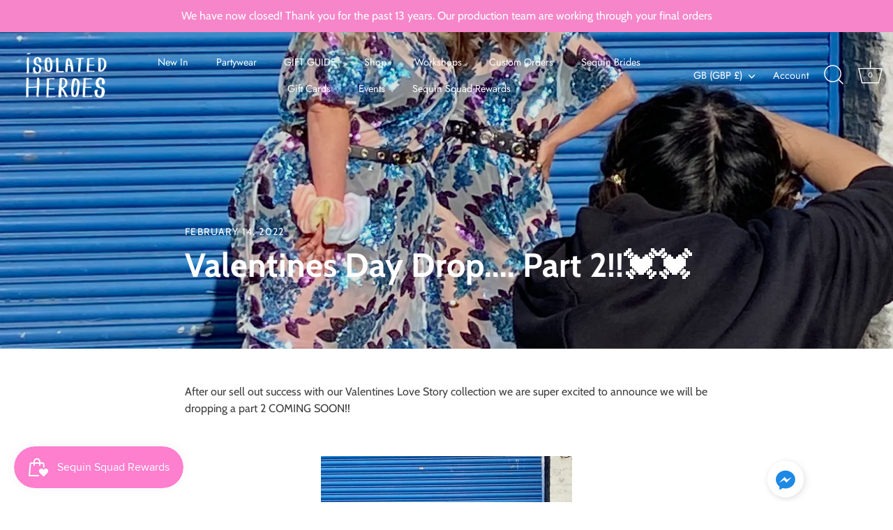

--- FILE ---
content_type: application/javascript
request_url: https://ecommplugins-trustboxsettings.trustpilot.com/isolated-heroes.myshopify.com.js?settings=1617724018640&shop=isolated-heroes.myshopify.com
body_size: 235
content:
const trustpilot_trustbox_settings = {"trustboxes":[],"activeTrustbox":0,"pageUrls":{"landing":"https://isolated-heroes.myshopify.com","category":"https://isolated-heroes.myshopify.com/collections/accessories","product":"https://isolated-heroes.myshopify.com/products/acid-house-large-smiley-sequin-sweater"}};
dispatchEvent(new CustomEvent('trustpilotTrustboxSettingsLoaded'));